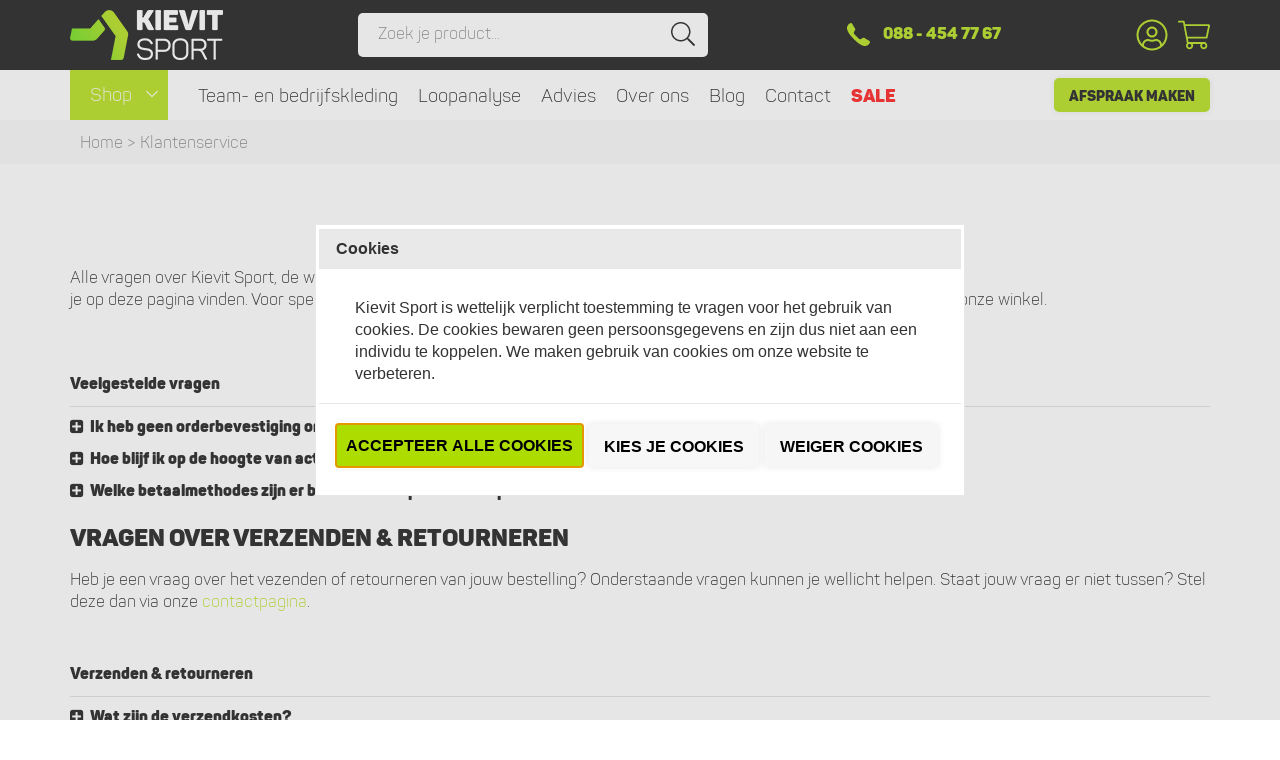

--- FILE ---
content_type: application/javascript
request_url: https://www.kievitsport.nl/Files/10/293000/293201/Protom/3032562/Scripts.parsed_2255.js
body_size: 1712
content:
function blog(){if($('.PageElement-news-blog').length>0){$('.blogs').wrap('<div class="row"></div>');$('.header-page-title').matchHeight();$(".blogs .container-blog").each(function(){$(this).wrapAll("<div class='ps-blogpost'></div>")});$('.ps-blogpost').each(function(){$(this).wrapAll("<div class='ps-blog-col col-xs-12 col-sm-6 col-md-4'></div>")});$('.blogs .ps-blog-col:first-child').removeClass('col-sm-6 col-md-4');$('.ps-blogpost').each(function(){var target=$(this);$(this).find('.blog-image-left').prependTo(target);$(this).find('.blog-image-left').attr('width','').attr('class','').wrap('<div class="ps-blogimage"></div>');var blogLink=$(this).find('.blog-readmore .content-page-link').attr('href');$('.ps-blogpost').each(function(){var blog=$(this).find('.ps-blogimage').find('img').attr('data-src');$(this).find('.ps-blogimage').css('background-image','url('+blog+')')});$(this).find('.ps-blogimage').wrap('<a href="'+blogLink+'"></a>');$(this).find('.header-page-title').wrap('<a href="'+blogLink+'"></a>');$(this).find('.blog-author').insertBefore($(this).find('.container-blog'));$('.ps-blogimage').each(function(){var $this=$(this);$this.css('background-image',$this.css('background-image').replace('/w350','/w750'))})});$('.ps-BlogPost .container-blog').removeClass('spacer-l-top').removeClass('spacer-m-bottom');setTimeout(function(){$('.ps-blogpost').matchHeight();$('.container-blog').matchHeight()},200)}
setTimeout(function(){$('.ps-recent-blog .ps-blog-top-wrapper').remove()},500)}
$(document).ready(function(){blog();$('.ps-recent-blogs').insertAfter('.ps-blog-hero-wrapper + .container');$('.ps-search').on('click',function(){$('.ps-search-dd').addClass('open');$('.ps-search-bg').addClass('open')});$('.ps-search-bg').on('click',function(){$('.ps-search-dd').removeClass('open');$('.ps-search-bg').removeClass('open')});$('.ps-nav-toggle').on('click',function(){$('.ps-nav').addClass('open');$('.ps-nav-bg').addClass('open')});$('.ps-nav-bg').on('click',function(){$('.ps-nav').removeClass('open');$('.ps-nav-bg').removeClass('open');$('.ps-shop-title').removeClass('open');$('.ps-nav-cat').removeClass('open')});$('.ps-nav-close').on('click',function(){$('.ps-nav').removeClass('open');$('.ps-nav-bg').removeClass('open')});$('.ps-shop-title').on('click',function(){$(this).toggleClass('open');$('.ps-nav-cat').toggleClass('open');$('.ps-nav-bg').toggleClass('open')});$('.ps-filter-toggle').click(function(){$('#bm-product-filters').addClass('open');$('.ps-sidebar').addClass('open');$('body').addClass('noscroll');$('.ps-bg').addClass('open')});$('.ps-filter-close').click(function(){$('#bm-product-filters').removeClass('open');$('.ps-sidebar').removeClass('open');$('body').removeClass('noscroll');$('.ps-bg').removeClass('open')});$('.ps-show-products').click(function(){$('#bm-product-filters').removeClass('open');$('.ps-sidebar').removeClass('open');$('body').removeClass('noscroll');$('.ps-bg').removeClass('open')});$('.Filter-Window ul li').removeClass('hidden');$('.TextPage .ps-page-hero-img').appendTo('.ps-page-hero-wrapper');$('.ps-blog-top-wrapper:first-child').appendTo('.ps-blog-hero-wrapper .container');setTimeout(function(){$('.TextPage .ps-page-intro-title').appendTo('.ps-page-intro-wrapper');$('.TextPage .ps-page-intro-text').appendTo('.ps-page-intro-wrapper')},300);function myFunction(x){if(x.matches){$('.ps-next-menu').on('click',function(){$(this).next('ul').toggleClass('open');$(this).toggleClass('open')})}else{}}
var x=window.matchMedia("(max-width: 991px)")
myFunction(x)
x.addListener(myFunction)
$('header').sticky();$('.ps-strava-slider').slick({mobileFirst:!0,slidesToScroll:1,variableWidth:!1,infinite:!1,slidesToShow:1,accessibility:!1,arrows:!1,autoplay:!0,});function matchAllHeights(){$('.ps-product-title').matchHeight();$('.ps-recent-blog-content').matchHeight();blog()}
matchAllHeights();var afterModularLoad=$.fn.ContentInitializer();afterModularLoad.AfterLoadModularPage(function testHandler(){matchAllHeights()});var afterInitProductFilter=$.fn.ContentInitializer();afterInitProductFilter.AfterInitProductFilter(function testHandler(){matchAllHeights()});var afterPageReload=$.fn.ContentInitializer();afterPageReload.AfterCategoryFilter(function testHandler(){matchAllHeights()});var afterProductFilter=$.fn.ContentInitializer();afterProductFilter.AfterProductFilter(function testHandler(){matchAllHeights()});var afterCategoryFilter=$.fn.ContentInitializer();afterCategoryFilter.AfterCategoryFilter(function testHandler(){matchAllHeights()});function pickALocation(){if($('.contact-page-form').length>0){$('.control-label:contains("Vestiging")').next().find('input').addClass('locationPicker');var selection='<select class="locationSelect"></select>';$('.locationSelect').remove();$('.locationPicker').addClass('hidden');$(selection).insertAfter('.locationPicker');var vestigingen=[];var maakKeuze='- Maak een keuze -';vestigingen.push(maakKeuze);$('.ps-vestiging').each(function(){var locatie=$(this).text();vestigingen.push(locatie)});var option='';for(var i=0;i<vestigingen.length;i++){option+='<option value="'+vestigingen[i]+'">'+vestigingen[i]+'</option>'}
$('.locationSelect').append(option);$('.locationSelect').change(function(){var currentVestiging=$(this).val();console.log(currentVestiging);$('.locationPicker').attr('value',currentVestiging)})}}
function pickADate(){if($('.contact-page-form').length>0){$('.control-label:contains("Voorkeursdatum en tijd")').next().find('input').addClass('timePicker');$('.timePicker').datetimepicker({startDate:"+1d",weekStart:"1",format:"dd-mm-yyyy hh:00",daysOfWeekDisabled:[0],language:"nl",minView:"day",todayHighlight:!1,autoclose:!0});$('.timePicker').datetimepicker().on('changeDate',function(){var dateValue=$('.timePicker').val();$('.timePicker').attr('value',dateValue)});$('.timePicker').datetimepicker().on('show',function(){setInterval(function(){$("span.hour").filter(function(){return $(this).text()==="0:00"}).addClass('disabled');$("span.hour").filter(function(){return $(this).text()==="1:00"}).addClass('disabled');$("span.hour").filter(function(){return $(this).text()==="2:00"}).addClass('disabled');$("span.hour").filter(function(){return $(this).text()==="3:00"}).addClass('disabled');$("span.hour").filter(function(){return $(this).text()==="4:00"}).addClass('disabled');$("span.hour").filter(function(){return $(this).text()==="5:00"}).addClass('disabled');$("span.hour").filter(function(){return $(this).text()==="6:00"}).addClass('disabled');$("span.hour").filter(function(){return $(this).text()==="7:00"}).addClass('disabled');$("span.hour").filter(function(){return $(this).text()==="8:00"}).addClass('disabled');$("span.hour").filter(function(){return $(this).text()==="17:00"}).addClass('disabled');$("span.hour").filter(function(){return $(this).text()==="18:00"}).addClass('disabled');$("span.hour").filter(function(){return $(this).text()==="19:00"}).addClass('disabled');$("span.hour").filter(function(){return $(this).text()==="20:00"}).addClass('disabled');$("span.hour").filter(function(){return $(this).text()==="21:00"}).addClass('disabled');$("span.hour").filter(function(){return $(this).text()==="22:00"}).addClass('disabled');$("span.hour").filter(function(){return $(this).text()==="23:00"}).addClass('disabled')},100)})}}
pickADate();pickALocation();setTimeout(function(){pickADate();pickALocation()},1000);setTimeout(function(){pickADate();pickALocation()},3000)})

--- FILE ---
content_type: text/xml; charset="utf-8"
request_url: https://www.kievitsport.nl/website/Includes/AjaxFunctions/WebsiteAjaxHandler.php?Show=WebPage
body_size: 2041
content:
<?xml version="1.0" encoding="utf-8" ?><xjx><cmd n="js"><![CDATA[$("#pageElementContainer").append("                                  <div class=\u0022PageElement PageElement-faq\u0022 id=\u0022ModularPageElement_12575377\u0022>                                                                                                                   <div class=\u0022faqs content-page-text\u0022>      <div class=\u0022container-header spacer-l-top spacer-s-bottom\u0022>    <span class=\u0022header-page-title\u0022>Veelgestelde vragen</span>   </div>   <div class=\u0022hr\u0022></div>   <div class=\u0022container-content\u0022>        <div class=\u0022content-page-title spacer-s\u0022       onclick=\u0022$(\u0027#Answer307407\u0027).toggle(); $(\u0027i#icon-Answer307407\u0027).toggleClass(\u0027fa-plus-square fa-minus-square\u0027);\u0022>      <i class=\u0022fa fa-plus-square\u0022 id=\u0022icon-Answer307407\u0022></i>      &nbsp;Ik heb geen orderbevestiging ontvangen, wat nu?     </div>     <div class=\u0022spacer-s-top spacer-m-bottom\u0022 id=\u0022Answer307407\u0022  style=\u0022display: none\u0022>      Doorgaans ontvang je kort na jouw bestelling een orderbevestiging per e-mail. Het kan voorkomen dat de bevestiging in de spambox terecht komt. Indien je de bevestiging niet kunt vinden in je mail, neem dan contact op met ons. Dan controleren wij direct of alles goed gegaan is.     </div>        <div class=\u0022content-page-title spacer-s\u0022       onclick=\u0022$(\u0027#Answer307417\u0027).toggle(); $(\u0027i#icon-Answer307417\u0027).toggleClass(\u0027fa-plus-square fa-minus-square\u0027);\u0022>      <i class=\u0022fa fa-plus-square\u0022 id=\u0022icon-Answer307417\u0022></i>      &nbsp;Hoe blijf ik op de hoogte van acties?     </div>     <div class=\u0022spacer-s-top spacer-m-bottom\u0022 id=\u0022Answer307417\u0022  style=\u0022display: none\u0022>      Zorg ervoor dat je ons volgt op Facebook, Instagram, YouTube, bent ingeschreven voor de nieuwsbrief en de webshop in de gaten houdt! Dan ben je altijd op de hoogte van acties.     </div>        <div class=\u0022content-page-title spacer-s\u0022       onclick=\u0022$(\u0027#Answer307422\u0027).toggle(); $(\u0027i#icon-Answer307422\u0027).toggleClass(\u0027fa-plus-square fa-minus-square\u0027);\u0022>      <i class=\u0022fa fa-plus-square\u0022 id=\u0022icon-Answer307422\u0022></i>      &nbsp;Welke betaalmethodes zijn er beschikbaar op de webshop?     </div>     <div class=\u0022spacer-s-top spacer-m-bottom\u0022 id=\u0022Answer307422\u0022  style=\u0022display: none\u0022>      Momenteel maken wij alleen gebruik van iDeal. U kunt betalen via iDEAL als je gebruikmaakt van internetbankieren via ING, ABN AMRO, Rabobank, SNS Bank, SNS Regiobank, ASN Bank, Friesland Bank of Fortis Bank.     </div>      </div>  </div>                                                                                                                                    </div>                                   <div class=\u0022PageElement PageElement-text\u0022 id=\u0022ModularPageElement_12575457\u0022>                                                                                                                   <!-- Tekst Item --> <div class=\u0022container-content page\u0022>            <div class=\u0022content-page-text\u0022>             <h2>Vragen over verzenden &amp; retourneren</h2>  <p>Heb je&nbsp;een vraag over het vezenden of retourneren van jouw bestelling? Onderstaande vragen kunnen je&nbsp;wellicht helpen. Staat jouw vraag er niet tussen? Stel deze dan via onze&nbsp;<a href=\u0022https://kievitsport.nl/contact\u0022>contactpagina</a>.</p>    </div>          </div> <div class=\u0022clearfix\u0022></div>                                                                                                                                    </div>                                   <div class=\u0022PageElement PageElement-faq\u0022 id=\u0022ModularPageElement_12575447\u0022>                                                                                                                   <div class=\u0022faqs content-page-text\u0022>      <div class=\u0022container-header spacer-l-top spacer-s-bottom\u0022>    <span class=\u0022header-page-title\u0022>Verzenden & retourneren</span>   </div>   <div class=\u0022hr\u0022></div>   <div class=\u0022container-content\u0022>        <div class=\u0022content-page-title spacer-s\u0022       onclick=\u0022$(\u0027#Answer307452\u0027).toggle(); $(\u0027i#icon-Answer307452\u0027).toggleClass(\u0027fa-plus-square fa-minus-square\u0027);\u0022>      <i class=\u0022fa fa-plus-square\u0022 id=\u0022icon-Answer307452\u0022></i>      &nbsp;Wat zijn de verzendkosten?     </div>     <div class=\u0022spacer-s-top spacer-m-bottom\u0022 id=\u0022Answer307452\u0022  style=\u0022display: none\u0022>      Pakketten binnen Nederland worden bezorgd door PostNL. De verzendkosten bedragen € 4,99. Vanaf een bedrag van € 150,- wordt de bestelling gratis verzonden. Direct nadat de bestelling verzonden is ontvang je een Track & Trace-code via mail waarmee je gemakkelijk jouw bestelling kunt volgen.     </div>        <div class=\u0022content-page-title spacer-s\u0022       onclick=\u0022$(\u0027#Answer307457\u0027).toggle(); $(\u0027i#icon-Answer307457\u0027).toggleClass(\u0027fa-plus-square fa-minus-square\u0027);\u0022>      <i class=\u0022fa fa-plus-square\u0022 id=\u0022icon-Answer307457\u0022></i>      &nbsp;Is retourneren gratis?     </div>     <div class=\u0022spacer-s-top spacer-m-bottom\u0022 id=\u0022Answer307457\u0022  style=\u0022display: none\u0022>      Retourneren is enkel gratis wanneer wij een verkeerd product hebben gestuurd / wanneer het product in gebreke is. Is een product niet naar wens, dan kun je het retour sturen maar zijn de retourkosten á € 6,95 voor jezelf.      </div>        <div class=\u0022content-page-title spacer-s\u0022       onclick=\u0022$(\u0027#Answer307462\u0027).toggle(); $(\u0027i#icon-Answer307462\u0027).toggleClass(\u0027fa-plus-square fa-minus-square\u0027);\u0022>      <i class=\u0022fa fa-plus-square\u0022 id=\u0022icon-Answer307462\u0022></i>      &nbsp;Hoe meld ik een retour aan?     </div>     <div class=\u0022spacer-s-top spacer-m-bottom\u0022 id=\u0022Answer307462\u0022  style=\u0022display: none\u0022>      Download het <a href=\u0022https://www.kievitsport.nl/Files/10/293000/293201/FileBrowser/klantenservice/retourform_v1.pdf\u0022 target=\u0022_blank\u0022 style=\u0022font-weight: bold;\u0022>retourformulier</a> en meld je retour aan. <br /><br /> <a href=\u0022https://www.kievitsport.nl/klantenservice/retourneren\u0022 style=\u0022font-weight: bold;\u0022>Klik hier om een retour aan te melden</a>     </div>        <div class=\u0022content-page-title spacer-s\u0022       onclick=\u0022$(\u0027#Answer307467\u0027).toggle(); $(\u0027i#icon-Answer307467\u0027).toggleClass(\u0027fa-plus-square fa-minus-square\u0027);\u0022>      <i class=\u0022fa fa-plus-square\u0022 id=\u0022icon-Answer307467\u0022></i>      &nbsp;Hoeveel dagen heb ik om te retourneren?     </div>     <div class=\u0022spacer-s-top spacer-m-bottom\u0022 id=\u0022Answer307467\u0022  style=\u0022display: none\u0022>      Bij Kievit Sport heb je 30 dagen de tijd om je te bedenken en het product in nieuwstaat te retourneren.     </div>        <div class=\u0022content-page-title spacer-s\u0022       onclick=\u0022$(\u0027#Answer307472\u0027).toggle(); $(\u0027i#icon-Answer307472\u0027).toggleClass(\u0027fa-plus-square fa-minus-square\u0027);\u0022>      <i class=\u0022fa fa-plus-square\u0022 id=\u0022icon-Answer307472\u0022></i>      &nbsp;Mag ik retourneren als ik het product heb gedragen/gebruikt?     </div>     <div class=\u0022spacer-s-top spacer-m-bottom\u0022 id=\u0022Answer307472\u0022  style=\u0022display: none\u0022>      Helaas nemen wij geen gebruikte / gedragen goederen aan als retour.     </div>      </div>  </div>                                                                                                                                    </div> ");]]></cmd><cmd n="js"><![CDATA[InitProtom(".PageElement:not(:first-child)");]]></cmd><cmd n="js"><![CDATA[$(".slick-slider").css("visibility", "visible"); $(".slick-slider").css("opacity", "1");]]></cmd><cmd n="js">$.fn.ContentInitializer().DoAfterLoadModularPage();</cmd><cmd n="js"><![CDATA[PushViewItemListInfo({"ItemListId":"6611592","ItemListName":"Klantenservice","Items":[]})]]></cmd><cmd n="js"><![CDATA[CSRF.SetToken("5300927799ee5ce3e88fe0e03171ea78e5e6bab7230924205ce94d3910f90a41")]]></cmd></xjx>

--- FILE ---
content_type: image/svg+xml
request_url: https://www.kievitsport.nl/Files/10/293000/293201/Protom/3032562/Media/icons8-expand-arrow.svg
body_size: 287
content:
<?xml version="1.0" encoding="utf-8"?>
<!-- Generator: Adobe Illustrator 26.0.3, SVG Export Plug-In . SVG Version: 6.00 Build 0)  -->
<svg version="1.1" id="Laag_1" xmlns="http://www.w3.org/2000/svg" xmlns:xlink="http://www.w3.org/1999/xlink" x="0px" y="0px"
	 viewBox="0 0 30 30" style="enable-background:new 0 0 30 30;" xml:space="preserve">
<style type="text/css">
	.st0{fill:#FFFFFF;}
</style>
<path class="st0" d="M25,9c-0.3,0-0.5,0.1-0.7,0.3L15,18.6L5.7,9.3C5.5,9.1,5.3,9,5,9c-0.6,0-1,0.4-1,1c0,0.3,0.1,0.5,0.3,0.7l10,10
	c0.4,0.4,1,0.4,1.4,0l10-10c0.4-0.4,0.4-1,0-1.4C25.5,9.1,25.3,9,25,9z"/>
</svg>
